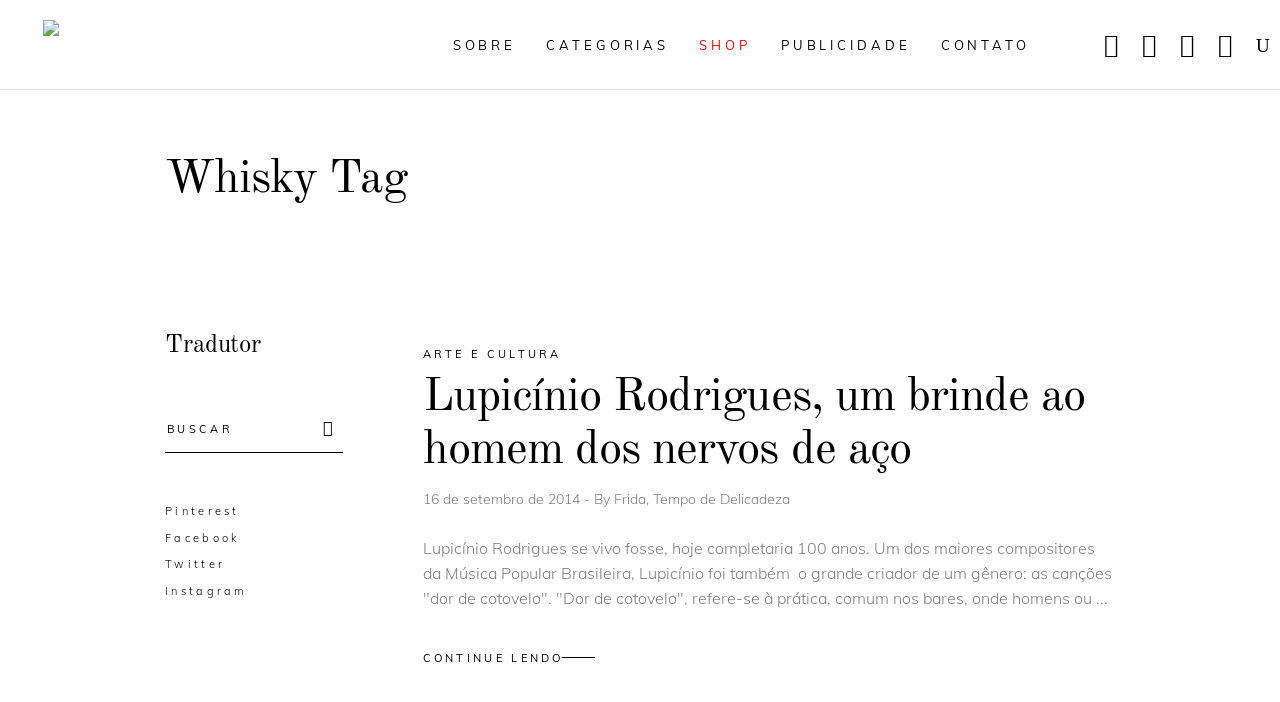

--- FILE ---
content_type: text/html; charset=utf-8
request_url: https://www.google.com/recaptcha/api2/aframe
body_size: 266
content:
<!DOCTYPE HTML><html><head><meta http-equiv="content-type" content="text/html; charset=UTF-8"></head><body><script nonce="ujSH_X90Rps0teuJ4VCQMg">/** Anti-fraud and anti-abuse applications only. See google.com/recaptcha */ try{var clients={'sodar':'https://pagead2.googlesyndication.com/pagead/sodar?'};window.addEventListener("message",function(a){try{if(a.source===window.parent){var b=JSON.parse(a.data);var c=clients[b['id']];if(c){var d=document.createElement('img');d.src=c+b['params']+'&rc='+(localStorage.getItem("rc::a")?sessionStorage.getItem("rc::b"):"");window.document.body.appendChild(d);sessionStorage.setItem("rc::e",parseInt(sessionStorage.getItem("rc::e")||0)+1);localStorage.setItem("rc::h",'1769111196759');}}}catch(b){}});window.parent.postMessage("_grecaptcha_ready", "*");}catch(b){}</script></body></html>

--- FILE ---
content_type: application/x-javascript
request_url: https://www.tempodadelicadeza.com.br/wp-content/litespeed/js/d4afa753f126ecbe785265cd1ff502fa.js?ver=0ea50
body_size: -158
content:
jQuery(document).ready(function($){jQuery(".mb_elegantModalclose").bind("click",function(){jQuery(".mb_elegantModal div").addClass("zoomOutDown");setTimeout(function(){jQuery(".mb_elegantModal").fadeOut("slow",function(){jQuery(this).css({"display":"none"})})},1000)});function validateEmail($email){var emailReg=/^([\w-\.]+@([\w-]+\.)+[\w-]{2,4})?$/;if(emailReg.test($email)){return!0}else{return!1}}
jQuery('.mb_elegantpopupbutton').bind("click",function(){if(validateEmail(jQuery("#esp_email").val())==!0&&jQuery("#esp_email").val()!=""){jQuery(".mb_elegantModal div").addClass("zoomOutDown");setTimeout(function(){jQuery(".mb_elegantModal").fadeOut("slow",function(){jQuery(this).css({"display":"none"})})},1000)}})})
;